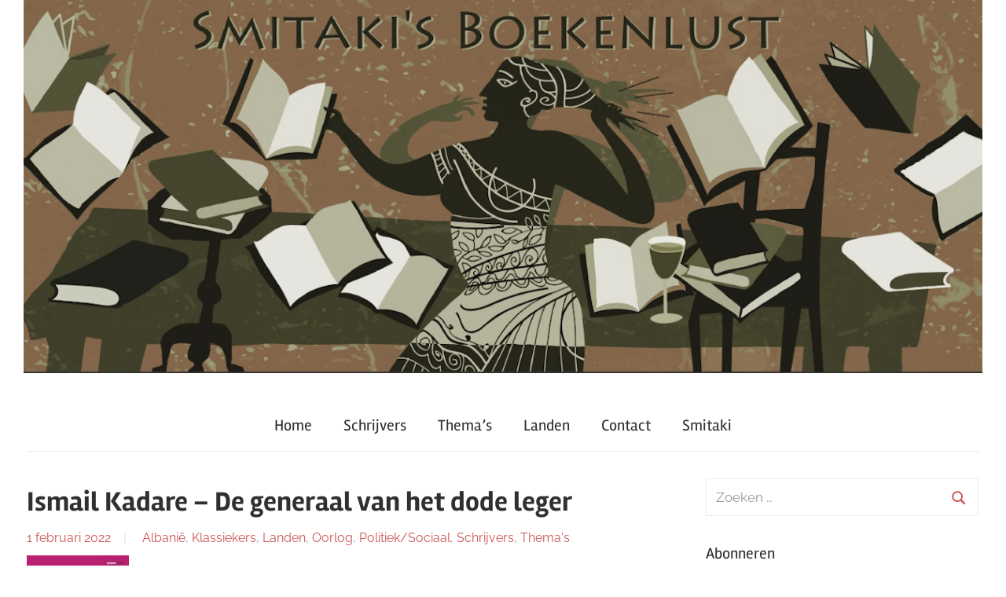

--- FILE ---
content_type: text/html; charset=UTF-8
request_url: https://smitakisboekenlust.com/ismail-kadare-de-generaal-van-het-dode-leger/
body_size: 42873
content:
<!DOCTYPE html>
<html lang="nl-NL">

<head>
	<!-- Global site tag (gtag.js) - Google Analytics -->
<script async src="https://www.googletagmanager.com/gtag/js?id=UA-125861003-1"></script>
<script>
  window.dataLayer = window.dataLayer || [];
  function gtag(){dataLayer.push(arguments);}
  gtag('js', new Date());

  gtag('config', 'UA-125861003-1');
</script>
<meta charset="UTF-8">
<meta name="description" content="Kun je moeilijk een roman kiezen om te lezen? Boekenlust biedt boekbesprekingen/recensies, over veel vertaalde literatuur, met links naar wat je verder kunt lezen. Thema's, schrijverslijst en landenlijst maken de keuze nog makkelijker.">
<meta name="viewport" content="width=device-width, initial-scale=1">
<link rel="profile" href="https://gmpg.org/xfn/11">

<title>Ismail Kadare – De generaal van het dode leger &#8211; Smitakis Boekenlust</title>
<meta name='robots' content='max-image-preview:large' />
<link rel="alternate" type="application/rss+xml" title="Smitakis Boekenlust &raquo; feed" href="https://smitakisboekenlust.com/feed/" />
<link rel="alternate" type="application/rss+xml" title="Smitakis Boekenlust &raquo; reacties feed" href="https://smitakisboekenlust.com/comments/feed/" />
<link rel="alternate" title="oEmbed (JSON)" type="application/json+oembed" href="https://smitakisboekenlust.com/wp-json/oembed/1.0/embed?url=https%3A%2F%2Fsmitakisboekenlust.com%2Fismail-kadare-de-generaal-van-het-dode-leger%2F" />
<link rel="alternate" title="oEmbed (XML)" type="text/xml+oembed" href="https://smitakisboekenlust.com/wp-json/oembed/1.0/embed?url=https%3A%2F%2Fsmitakisboekenlust.com%2Fismail-kadare-de-generaal-van-het-dode-leger%2F&#038;format=xml" />
<style id='wp-img-auto-sizes-contain-inline-css' type='text/css'>
img:is([sizes=auto i],[sizes^="auto," i]){contain-intrinsic-size:3000px 1500px}
/*# sourceURL=wp-img-auto-sizes-contain-inline-css */
</style>
<link rel='stylesheet' id='chronus-theme-fonts-css' href='https://smitakisboekenlust.com/wp-content/fonts/4266272fe2b0dcf9036aa72a1b96c606.css?ver=20201110' type='text/css' media='all' />
<style id='wp-emoji-styles-inline-css' type='text/css'>

	img.wp-smiley, img.emoji {
		display: inline !important;
		border: none !important;
		box-shadow: none !important;
		height: 1em !important;
		width: 1em !important;
		margin: 0 0.07em !important;
		vertical-align: -0.1em !important;
		background: none !important;
		padding: 0 !important;
	}
/*# sourceURL=wp-emoji-styles-inline-css */
</style>
<style id='wp-block-library-inline-css' type='text/css'>
:root{--wp-block-synced-color:#7a00df;--wp-block-synced-color--rgb:122,0,223;--wp-bound-block-color:var(--wp-block-synced-color);--wp-editor-canvas-background:#ddd;--wp-admin-theme-color:#007cba;--wp-admin-theme-color--rgb:0,124,186;--wp-admin-theme-color-darker-10:#006ba1;--wp-admin-theme-color-darker-10--rgb:0,107,160.5;--wp-admin-theme-color-darker-20:#005a87;--wp-admin-theme-color-darker-20--rgb:0,90,135;--wp-admin-border-width-focus:2px}@media (min-resolution:192dpi){:root{--wp-admin-border-width-focus:1.5px}}.wp-element-button{cursor:pointer}:root .has-very-light-gray-background-color{background-color:#eee}:root .has-very-dark-gray-background-color{background-color:#313131}:root .has-very-light-gray-color{color:#eee}:root .has-very-dark-gray-color{color:#313131}:root .has-vivid-green-cyan-to-vivid-cyan-blue-gradient-background{background:linear-gradient(135deg,#00d084,#0693e3)}:root .has-purple-crush-gradient-background{background:linear-gradient(135deg,#34e2e4,#4721fb 50%,#ab1dfe)}:root .has-hazy-dawn-gradient-background{background:linear-gradient(135deg,#faaca8,#dad0ec)}:root .has-subdued-olive-gradient-background{background:linear-gradient(135deg,#fafae1,#67a671)}:root .has-atomic-cream-gradient-background{background:linear-gradient(135deg,#fdd79a,#004a59)}:root .has-nightshade-gradient-background{background:linear-gradient(135deg,#330968,#31cdcf)}:root .has-midnight-gradient-background{background:linear-gradient(135deg,#020381,#2874fc)}:root{--wp--preset--font-size--normal:16px;--wp--preset--font-size--huge:42px}.has-regular-font-size{font-size:1em}.has-larger-font-size{font-size:2.625em}.has-normal-font-size{font-size:var(--wp--preset--font-size--normal)}.has-huge-font-size{font-size:var(--wp--preset--font-size--huge)}.has-text-align-center{text-align:center}.has-text-align-left{text-align:left}.has-text-align-right{text-align:right}.has-fit-text{white-space:nowrap!important}#end-resizable-editor-section{display:none}.aligncenter{clear:both}.items-justified-left{justify-content:flex-start}.items-justified-center{justify-content:center}.items-justified-right{justify-content:flex-end}.items-justified-space-between{justify-content:space-between}.screen-reader-text{border:0;clip-path:inset(50%);height:1px;margin:-1px;overflow:hidden;padding:0;position:absolute;width:1px;word-wrap:normal!important}.screen-reader-text:focus{background-color:#ddd;clip-path:none;color:#444;display:block;font-size:1em;height:auto;left:5px;line-height:normal;padding:15px 23px 14px;text-decoration:none;top:5px;width:auto;z-index:100000}html :where(.has-border-color){border-style:solid}html :where([style*=border-top-color]){border-top-style:solid}html :where([style*=border-right-color]){border-right-style:solid}html :where([style*=border-bottom-color]){border-bottom-style:solid}html :where([style*=border-left-color]){border-left-style:solid}html :where([style*=border-width]){border-style:solid}html :where([style*=border-top-width]){border-top-style:solid}html :where([style*=border-right-width]){border-right-style:solid}html :where([style*=border-bottom-width]){border-bottom-style:solid}html :where([style*=border-left-width]){border-left-style:solid}html :where(img[class*=wp-image-]){height:auto;max-width:100%}:where(figure){margin:0 0 1em}html :where(.is-position-sticky){--wp-admin--admin-bar--position-offset:var(--wp-admin--admin-bar--height,0px)}@media screen and (max-width:600px){html :where(.is-position-sticky){--wp-admin--admin-bar--position-offset:0px}}

/*# sourceURL=wp-block-library-inline-css */
</style><style id='global-styles-inline-css' type='text/css'>
:root{--wp--preset--aspect-ratio--square: 1;--wp--preset--aspect-ratio--4-3: 4/3;--wp--preset--aspect-ratio--3-4: 3/4;--wp--preset--aspect-ratio--3-2: 3/2;--wp--preset--aspect-ratio--2-3: 2/3;--wp--preset--aspect-ratio--16-9: 16/9;--wp--preset--aspect-ratio--9-16: 9/16;--wp--preset--color--black: #000000;--wp--preset--color--cyan-bluish-gray: #abb8c3;--wp--preset--color--white: #ffffff;--wp--preset--color--pale-pink: #f78da7;--wp--preset--color--vivid-red: #cf2e2e;--wp--preset--color--luminous-vivid-orange: #ff6900;--wp--preset--color--luminous-vivid-amber: #fcb900;--wp--preset--color--light-green-cyan: #7bdcb5;--wp--preset--color--vivid-green-cyan: #00d084;--wp--preset--color--pale-cyan-blue: #8ed1fc;--wp--preset--color--vivid-cyan-blue: #0693e3;--wp--preset--color--vivid-purple: #9b51e0;--wp--preset--color--primary: #cc5555;--wp--preset--color--secondary: #b33c3c;--wp--preset--color--tertiary: #992222;--wp--preset--color--accent: #91cc56;--wp--preset--color--highlight: #239999;--wp--preset--color--light-gray: #f0f0f0;--wp--preset--color--gray: #999999;--wp--preset--color--dark-gray: #303030;--wp--preset--gradient--vivid-cyan-blue-to-vivid-purple: linear-gradient(135deg,rgb(6,147,227) 0%,rgb(155,81,224) 100%);--wp--preset--gradient--light-green-cyan-to-vivid-green-cyan: linear-gradient(135deg,rgb(122,220,180) 0%,rgb(0,208,130) 100%);--wp--preset--gradient--luminous-vivid-amber-to-luminous-vivid-orange: linear-gradient(135deg,rgb(252,185,0) 0%,rgb(255,105,0) 100%);--wp--preset--gradient--luminous-vivid-orange-to-vivid-red: linear-gradient(135deg,rgb(255,105,0) 0%,rgb(207,46,46) 100%);--wp--preset--gradient--very-light-gray-to-cyan-bluish-gray: linear-gradient(135deg,rgb(238,238,238) 0%,rgb(169,184,195) 100%);--wp--preset--gradient--cool-to-warm-spectrum: linear-gradient(135deg,rgb(74,234,220) 0%,rgb(151,120,209) 20%,rgb(207,42,186) 40%,rgb(238,44,130) 60%,rgb(251,105,98) 80%,rgb(254,248,76) 100%);--wp--preset--gradient--blush-light-purple: linear-gradient(135deg,rgb(255,206,236) 0%,rgb(152,150,240) 100%);--wp--preset--gradient--blush-bordeaux: linear-gradient(135deg,rgb(254,205,165) 0%,rgb(254,45,45) 50%,rgb(107,0,62) 100%);--wp--preset--gradient--luminous-dusk: linear-gradient(135deg,rgb(255,203,112) 0%,rgb(199,81,192) 50%,rgb(65,88,208) 100%);--wp--preset--gradient--pale-ocean: linear-gradient(135deg,rgb(255,245,203) 0%,rgb(182,227,212) 50%,rgb(51,167,181) 100%);--wp--preset--gradient--electric-grass: linear-gradient(135deg,rgb(202,248,128) 0%,rgb(113,206,126) 100%);--wp--preset--gradient--midnight: linear-gradient(135deg,rgb(2,3,129) 0%,rgb(40,116,252) 100%);--wp--preset--font-size--small: 16px;--wp--preset--font-size--medium: 24px;--wp--preset--font-size--large: 36px;--wp--preset--font-size--x-large: 42px;--wp--preset--font-size--extra-large: 48px;--wp--preset--font-size--huge: 64px;--wp--preset--spacing--20: 0.44rem;--wp--preset--spacing--30: 0.67rem;--wp--preset--spacing--40: 1rem;--wp--preset--spacing--50: 1.5rem;--wp--preset--spacing--60: 2.25rem;--wp--preset--spacing--70: 3.38rem;--wp--preset--spacing--80: 5.06rem;--wp--preset--shadow--natural: 6px 6px 9px rgba(0, 0, 0, 0.2);--wp--preset--shadow--deep: 12px 12px 50px rgba(0, 0, 0, 0.4);--wp--preset--shadow--sharp: 6px 6px 0px rgba(0, 0, 0, 0.2);--wp--preset--shadow--outlined: 6px 6px 0px -3px rgb(255, 255, 255), 6px 6px rgb(0, 0, 0);--wp--preset--shadow--crisp: 6px 6px 0px rgb(0, 0, 0);}:where(.is-layout-flex){gap: 0.5em;}:where(.is-layout-grid){gap: 0.5em;}body .is-layout-flex{display: flex;}.is-layout-flex{flex-wrap: wrap;align-items: center;}.is-layout-flex > :is(*, div){margin: 0;}body .is-layout-grid{display: grid;}.is-layout-grid > :is(*, div){margin: 0;}:where(.wp-block-columns.is-layout-flex){gap: 2em;}:where(.wp-block-columns.is-layout-grid){gap: 2em;}:where(.wp-block-post-template.is-layout-flex){gap: 1.25em;}:where(.wp-block-post-template.is-layout-grid){gap: 1.25em;}.has-black-color{color: var(--wp--preset--color--black) !important;}.has-cyan-bluish-gray-color{color: var(--wp--preset--color--cyan-bluish-gray) !important;}.has-white-color{color: var(--wp--preset--color--white) !important;}.has-pale-pink-color{color: var(--wp--preset--color--pale-pink) !important;}.has-vivid-red-color{color: var(--wp--preset--color--vivid-red) !important;}.has-luminous-vivid-orange-color{color: var(--wp--preset--color--luminous-vivid-orange) !important;}.has-luminous-vivid-amber-color{color: var(--wp--preset--color--luminous-vivid-amber) !important;}.has-light-green-cyan-color{color: var(--wp--preset--color--light-green-cyan) !important;}.has-vivid-green-cyan-color{color: var(--wp--preset--color--vivid-green-cyan) !important;}.has-pale-cyan-blue-color{color: var(--wp--preset--color--pale-cyan-blue) !important;}.has-vivid-cyan-blue-color{color: var(--wp--preset--color--vivid-cyan-blue) !important;}.has-vivid-purple-color{color: var(--wp--preset--color--vivid-purple) !important;}.has-black-background-color{background-color: var(--wp--preset--color--black) !important;}.has-cyan-bluish-gray-background-color{background-color: var(--wp--preset--color--cyan-bluish-gray) !important;}.has-white-background-color{background-color: var(--wp--preset--color--white) !important;}.has-pale-pink-background-color{background-color: var(--wp--preset--color--pale-pink) !important;}.has-vivid-red-background-color{background-color: var(--wp--preset--color--vivid-red) !important;}.has-luminous-vivid-orange-background-color{background-color: var(--wp--preset--color--luminous-vivid-orange) !important;}.has-luminous-vivid-amber-background-color{background-color: var(--wp--preset--color--luminous-vivid-amber) !important;}.has-light-green-cyan-background-color{background-color: var(--wp--preset--color--light-green-cyan) !important;}.has-vivid-green-cyan-background-color{background-color: var(--wp--preset--color--vivid-green-cyan) !important;}.has-pale-cyan-blue-background-color{background-color: var(--wp--preset--color--pale-cyan-blue) !important;}.has-vivid-cyan-blue-background-color{background-color: var(--wp--preset--color--vivid-cyan-blue) !important;}.has-vivid-purple-background-color{background-color: var(--wp--preset--color--vivid-purple) !important;}.has-black-border-color{border-color: var(--wp--preset--color--black) !important;}.has-cyan-bluish-gray-border-color{border-color: var(--wp--preset--color--cyan-bluish-gray) !important;}.has-white-border-color{border-color: var(--wp--preset--color--white) !important;}.has-pale-pink-border-color{border-color: var(--wp--preset--color--pale-pink) !important;}.has-vivid-red-border-color{border-color: var(--wp--preset--color--vivid-red) !important;}.has-luminous-vivid-orange-border-color{border-color: var(--wp--preset--color--luminous-vivid-orange) !important;}.has-luminous-vivid-amber-border-color{border-color: var(--wp--preset--color--luminous-vivid-amber) !important;}.has-light-green-cyan-border-color{border-color: var(--wp--preset--color--light-green-cyan) !important;}.has-vivid-green-cyan-border-color{border-color: var(--wp--preset--color--vivid-green-cyan) !important;}.has-pale-cyan-blue-border-color{border-color: var(--wp--preset--color--pale-cyan-blue) !important;}.has-vivid-cyan-blue-border-color{border-color: var(--wp--preset--color--vivid-cyan-blue) !important;}.has-vivid-purple-border-color{border-color: var(--wp--preset--color--vivid-purple) !important;}.has-vivid-cyan-blue-to-vivid-purple-gradient-background{background: var(--wp--preset--gradient--vivid-cyan-blue-to-vivid-purple) !important;}.has-light-green-cyan-to-vivid-green-cyan-gradient-background{background: var(--wp--preset--gradient--light-green-cyan-to-vivid-green-cyan) !important;}.has-luminous-vivid-amber-to-luminous-vivid-orange-gradient-background{background: var(--wp--preset--gradient--luminous-vivid-amber-to-luminous-vivid-orange) !important;}.has-luminous-vivid-orange-to-vivid-red-gradient-background{background: var(--wp--preset--gradient--luminous-vivid-orange-to-vivid-red) !important;}.has-very-light-gray-to-cyan-bluish-gray-gradient-background{background: var(--wp--preset--gradient--very-light-gray-to-cyan-bluish-gray) !important;}.has-cool-to-warm-spectrum-gradient-background{background: var(--wp--preset--gradient--cool-to-warm-spectrum) !important;}.has-blush-light-purple-gradient-background{background: var(--wp--preset--gradient--blush-light-purple) !important;}.has-blush-bordeaux-gradient-background{background: var(--wp--preset--gradient--blush-bordeaux) !important;}.has-luminous-dusk-gradient-background{background: var(--wp--preset--gradient--luminous-dusk) !important;}.has-pale-ocean-gradient-background{background: var(--wp--preset--gradient--pale-ocean) !important;}.has-electric-grass-gradient-background{background: var(--wp--preset--gradient--electric-grass) !important;}.has-midnight-gradient-background{background: var(--wp--preset--gradient--midnight) !important;}.has-small-font-size{font-size: var(--wp--preset--font-size--small) !important;}.has-medium-font-size{font-size: var(--wp--preset--font-size--medium) !important;}.has-large-font-size{font-size: var(--wp--preset--font-size--large) !important;}.has-x-large-font-size{font-size: var(--wp--preset--font-size--x-large) !important;}
/*# sourceURL=global-styles-inline-css */
</style>

<style id='classic-theme-styles-inline-css' type='text/css'>
/*! This file is auto-generated */
.wp-block-button__link{color:#fff;background-color:#32373c;border-radius:9999px;box-shadow:none;text-decoration:none;padding:calc(.667em + 2px) calc(1.333em + 2px);font-size:1.125em}.wp-block-file__button{background:#32373c;color:#fff;text-decoration:none}
/*# sourceURL=/wp-includes/css/classic-themes.min.css */
</style>
<link rel='stylesheet' id='cpsh-shortcodes-css' href='https://smitakisboekenlust.com/wp-content/plugins/column-shortcodes//assets/css/shortcodes.css?ver=1.0.1' type='text/css' media='all' />
<link rel='stylesheet' id='contact-form-7-css' href='https://smitakisboekenlust.com/wp-content/plugins/contact-form-7/includes/css/styles.css?ver=6.1.4' type='text/css' media='all' />
<link rel='stylesheet' id='chronus-style-css' href='https://smitakisboekenlust.com/wp-content/themes/chronus/style.css?ver=6.9' type='text/css' media='all' />
<link rel='stylesheet' id='child-style-css' href='https://smitakisboekenlust.com/wp-content/themes/chronus-child/style.css?ver=1.1' type='text/css' media='all' />
<link rel='stylesheet' id='chronus-stylesheet-css' href='https://smitakisboekenlust.com/wp-content/themes/chronus-child/style.css?ver=1.1' type='text/css' media='all' />
<style id='chronus-stylesheet-inline-css' type='text/css'>
.site-title, .site-description { position: absolute; clip: rect(1px, 1px, 1px, 1px); width: 1px; height: 1px; overflow: hidden; }
/*# sourceURL=chronus-stylesheet-inline-css */
</style>
<link rel='stylesheet' id='chronus-safari-flexbox-fixes-css' href='https://smitakisboekenlust.com/wp-content/themes/chronus/assets/css/safari-flexbox-fixes.css?ver=20200420' type='text/css' media='all' />
<script type="text/javascript" id="js/bundle/frontend-widget.js-js-extra">
/* <![CDATA[ */
var ajaxurl = "https://smitakisboekenlust.com/wp-admin/admin-ajax.php";
//# sourceURL=js%2Fbundle%2Ffrontend-widget.js-js-extra
/* ]]> */
</script>
<script type="text/javascript" src="https://smitakisboekenlust.com/wp-content/plugins/wp-post-email-notification/js/bundle/frontend-widget.js?ver=6.9" id="js/bundle/frontend-widget.js-js"></script>
<script type="text/javascript" src="https://smitakisboekenlust.com/wp-includes/js/jquery/jquery.min.js?ver=3.7.1" id="jquery-core-js"></script>
<script type="text/javascript" src="https://smitakisboekenlust.com/wp-includes/js/jquery/jquery-migrate.min.js?ver=3.4.1" id="jquery-migrate-js"></script>
<script type="text/javascript" src="https://smitakisboekenlust.com/wp-content/themes/chronus/assets/js/svgxuse.min.js?ver=1.2.6" id="svgxuse-js"></script>
<link rel="https://api.w.org/" href="https://smitakisboekenlust.com/wp-json/" /><link rel="alternate" title="JSON" type="application/json" href="https://smitakisboekenlust.com/wp-json/wp/v2/posts/6178" /><link rel="EditURI" type="application/rsd+xml" title="RSD" href="https://smitakisboekenlust.com/xmlrpc.php?rsd" />
<meta name="generator" content="WordPress 6.9" />
<link rel="canonical" href="https://smitakisboekenlust.com/ismail-kadare-de-generaal-van-het-dode-leger/" />
<link rel='shortlink' href='https://smitakisboekenlust.com/?p=6178' />
<link rel="icon" href="https://smitakisboekenlust.com/wp-content/uploads/2018/02/cropped-download-32x32.png" sizes="32x32" />
<link rel="icon" href="https://smitakisboekenlust.com/wp-content/uploads/2018/02/cropped-download-192x192.png" sizes="192x192" />
<link rel="apple-touch-icon" href="https://smitakisboekenlust.com/wp-content/uploads/2018/02/cropped-download-180x180.png" />
<meta name="msapplication-TileImage" content="https://smitakisboekenlust.com/wp-content/uploads/2018/02/cropped-download-270x270.png" />
</head>

<body data-rsssl=1 class="wp-singular post-template-default single single-post postid-6178 single-format-standard wp-embed-responsive wp-theme-chronus wp-child-theme-chronus-child">

	<a class="skip-link screen-reader-text" href="#content">Ga naar de inhoud</a>

	
	
			<div id="headimg" class="header-image">

				<a href="https://smitakisboekenlust.com/">
					<img src="https://smitakisboekenlust.com/wp-content/uploads/2018/04/headersyl-1.jpg" srcset="https://smitakisboekenlust.com/wp-content/uploads/2018/04/headersyl-1.jpg 1284w, https://smitakisboekenlust.com/wp-content/uploads/2018/04/headersyl-1-150x58.jpg 150w, https://smitakisboekenlust.com/wp-content/uploads/2018/04/headersyl-1-300x117.jpg 300w, https://smitakisboekenlust.com/wp-content/uploads/2018/04/headersyl-1-768x299.jpg 768w, https://smitakisboekenlust.com/wp-content/uploads/2018/04/headersyl-1-1024x399.jpg 1024w" width="1284" height="500" alt="Smitakis Boekenlust">
				</a>

			</div>

			
	<div id="page" class="hfeed site">

		<header id="masthead" class="site-header clearfix" role="banner">

			<div class="header-main container clearfix">

				<div id="logo" class="site-branding clearfix">

										
			<p class="site-title"><a href="https://smitakisboekenlust.com/" rel="home">Smitakis Boekenlust</a></p>

								
			<p class="site-description">Boeken, boeken en nog eens boeken</p>

			
				</div><!-- .site-branding -->

			</div><!-- .header-main -->

			

	<div id="main-navigation-wrap" class="primary-navigation-wrap">

		<button class="primary-menu-toggle menu-toggle" aria-controls="primary-menu" aria-expanded="false" >
			<svg class="icon icon-menu" aria-hidden="true" role="img"> <use xlink:href="https://smitakisboekenlust.com/wp-content/themes/chronus/assets/icons/genericons-neue.svg#menu"></use> </svg><svg class="icon icon-close" aria-hidden="true" role="img"> <use xlink:href="https://smitakisboekenlust.com/wp-content/themes/chronus/assets/icons/genericons-neue.svg#close"></use> </svg>			<span class="menu-toggle-text">Menu</span>
		</button>

		<div class="primary-navigation">

			<nav id="site-navigation" class="main-navigation" role="navigation"  aria-label="Primair menu">

				<ul id="primary-menu" class="menu"><li id="menu-item-147" class="menu-item menu-item-type-post_type menu-item-object-page menu-item-home menu-item-147"><a href="https://smitakisboekenlust.com/">Home</a></li>
<li id="menu-item-394" class="menu-item menu-item-type-post_type menu-item-object-page menu-item-394"><a href="https://smitakisboekenlust.com/schrijvers/">Schrijvers</a></li>
<li id="menu-item-293" class="menu-item menu-item-type-post_type menu-item-object-page menu-item-293"><a href="https://smitakisboekenlust.com/thema/">Thema&#8217;s</a></li>
<li id="menu-item-393" class="menu-item menu-item-type-post_type menu-item-object-page menu-item-393"><a href="https://smitakisboekenlust.com/landen/">Landen</a></li>
<li id="menu-item-140" class="menu-item menu-item-type-post_type menu-item-object-page menu-item-140"><a href="https://smitakisboekenlust.com/contact/">Contact</a></li>
<li id="menu-item-259" class="menu-item menu-item-type-post_type menu-item-object-page menu-item-259"><a href="https://smitakisboekenlust.com/smitaki/">Smitaki</a></li>
</ul>			</nav><!-- #site-navigation -->

		</div><!-- .primary-navigation -->

	</div>



		</header><!-- #masthead -->

		
		
		<div id="content" class="site-content container clearfix">

	<section id="primary" class="content-single content-area">
		<main id="main" class="site-main" role="main">

		
<article id="post-6178" class="post-6178 post type-post status-publish format-standard has-post-thumbnail hentry category-albanie category-kadare-ismael category-klassiekers category-landen category-oorlog category-politiek-sociaal category-schrijvers category-themas tag-doden tag-generaal tag-leger tag-oorlog tag-opgraven">
	<h1 class="entry-title">Ismail Kadare – De generaal van het dode leger</h1>
	<div class="entry-meta"><span class="meta-date"><a href="https://smitakisboekenlust.com/ismail-kadare-de-generaal-van-het-dode-leger/" title="9:00 am" rel="bookmark"><time class="entry-date published updated" datetime="2022-02-01T09:00:23+00:00">1 februari 2022</time></a></span><span class="meta-category"> <a href="https://smitakisboekenlust.com/category/landen/albanie/">Albanië</a>, <a href="https://smitakisboekenlust.com/category/themas/klassiekers/">Klassiekers</a>, <a href="https://smitakisboekenlust.com/category/landen/">Landen</a>, <a href="https://smitakisboekenlust.com/category/themas/oorlog/">Oorlog</a>, <a href="https://smitakisboekenlust.com/category/themas/politiek-sociaal/">Politiek/Sociaal</a>, <a href="https://smitakisboekenlust.com/category/schrijvers/">Schrijvers</a>, <a href="https://smitakisboekenlust.com/category/themas/">Thema's</a></span></div>	<img width="150" height="236" src="https://smitakisboekenlust.com/wp-content/uploads/2022/02/generaaldodeleger.jpeg" class="attachment-post-thumbnail size-post-thumbnail wp-post-image" alt="" decoding="async" srcset="https://smitakisboekenlust.com/wp-content/uploads/2022/02/generaaldodeleger.jpeg 150w, https://smitakisboekenlust.com/wp-content/uploads/2022/02/generaaldodeleger-95x150.jpeg 95w" sizes="(max-width: 150px) 100vw, 150px" />
	<header class="entry-header">

	</header><!-- .entry-header -->

	<div class="entry-content clearfix">

		<h2><span style="color: #b78363;">“Welkom in de hel”</span></h2>
<h4>Albanese roman over een generaal die gesneuvelde soldaten op gaat graven in Albanië.</h4>
<p>Her en der worden er nog wel eens wat slachtoffers uit diverse oorlogen uit de aarde gehaald, maar een generaal die een heel leger moet opgraven, doet bijna denken aan een klucht. Toch is deze eerste roman van de Albanese schrijver Ismail Kadare allesbehalve een vrolijk verhaal. De pagina’s druipen van modder en regen en een steeds moedeloos wordende generaal speelt de hoofdrol.</p>
<p>De Italiaanse generaal baalt dat hij deze onmogelijke opdracht moet uitvoeren. Tussen hem en de priester die hem in Albanië begeleidt en zijn vertaler is, is geen al te grote band. Hij ontmoet ook een eenarmige luitenant, die hetzelfde doet als hij, maar de opdracht wat minder serieus neemt. Zijn grootste doel was het vinden van de mysterieuze kolonel Z., die behoorlijk had huisgehouden in Albanië. Diens bevallige weduwe is er alles aan gelegen zijn stoffelijk overschot terug te krijgen.</p>
<p>Af en toe krijgen we een beetje mee van het opgraven. Er staat een hele ploeg gravers paraat om het vuile werk te doen, uiteraard wel tegen een fikse vergoeding. Maar het is niet makkelijk om telkens de juiste plek te vinden. Terwijl de generaal en de hele stoet doodgravers door de koude bergen en door kletsnatte weiden strompelen, zijn er de verhalen over hoe de Albanese bevolking de oorlog overleefde en hoe ze omgingen met de Italiaanse bezetters. Bijvoorbeeld hoe er midden in een afgelegen dorpje opeens een hoerenhuis werd geopend voor de soldaten, of over een Italiaanse deserteur die bij een Albanese molenaar in dienst trad.</p>
<p>Het zijn deze anekdotes die het boek van een totale misère redden. Want het moet gezegd, het is een in- en in donker verhaal, waarbij de schrijver zijn eigen volk niet echt de hemel in prijst: het is een grof en achterlijk volkje, vechtlustig en onwetend.</p>
<p>De opgravingen beginnen in de herfst, dus geen wonder dat ook het weer niet meewerkt. Het lijkt er altijd te regenen en de modder droogt nooit op. In de woeste natuur wordt een deel van het leger teruggevonden, in nylon zakken geladen en gerepatrieerd. ‘s Avonds drinkt de generaal het liefst cognac, om zijn verkleumde botten en ziel warmte te geven. Om zijn eenzaamheid te verdrijven, is hij aangewezen op de priester, die geen al te best gezelschap is. Langzaamaan denkt hij het Albanese volk te leren kennen. En ook hun gastvrijheid. Hij vergeet daarbij dat de mannen die hij opgraaft, eens de vijand waren die niet al te lichtzinnig optraden.</p>
<p>Net zoals een begrafenis mooi kan zijn, is ook dit boek over de opgegraven doden sober maar mooi van stijl en verhaal. Over de bezetting van een land, dat niet wilt vergeten en over een generaal die zijn dode leger niet kan commanderen. Het boek verscheen in 1963 in Albanië, maar werd pas een succes dankzij een Franse vertaling in 1970. In 2009 won Ismail Kadare de Man Booker International Prize.</p>
<p><strong>Ismail Kadare – De generaal van het dode leger</strong> (Gjenerali i ushtërisë së vdkür, uit het Frans vertaald door Henne van der Kooy, nawoord: Piet de Moor), Uitgeverij Schokland 2021</p>
<p>Leestips:<br />
<strong>Van dezelfde schrijver:</strong><br />
<a href="https://smitakisboekenlust.com/ismail-kadare-het-dromenpaleis/">Het dromenpaleis</a><br />
<a href="https://smitakisboekenlust.com/ismail-kadare-een-breuk-in-april/">Een breuk in april</a><br />
<strong>Over Albanië:</strong><br />
<a href="https://smitakisboekenlust.com/lea-ypi-vrij-opgroeien-aan-het-eind-van-de-geschiedenis/">Lea Ypi – Vrij. Opgroeien aan het eind van de geschiedenis</a><br />
<a href="https://smitakisboekenlust.com/ornela-vorspi-het-land-waar-je-nooit-sterft/">Ornela Vorspi – Het land waar je nooit sterft</a><br />
<strong>Het soldatenleven met amper wapengekletter:</strong><br />
<a href="https://smitakisboekenlust.com/jozef-wittlin-het-zout-der-aarde/">Józef Wittlin – Het zout der aarde</a><br />
<a href="https://smitakisboekenlust.com/dino-buzatti-de-woestijn-van-de-tartaren/">Dino Buzatti – De woestijn van de tartaren</a><br />
<a href="https://smitakisboekenlust.com/daniel-mason-de-wintersoldaat/">Daniel Mason – De wintersoldaat</a><br />
<strong>Over een generaal en een kapitein:</strong><br />
<a href="https://smitakisboekenlust.com/nino-haratischwili-de-kat-en-de-generaal/">Nino Haratischwili – De kat en de generaal</a><br />
<a href="https://smitakisboekenlust.com/nikos-kazantzakis-kapitein-michalis/">Nikos Kazantzakis – Kapitein Michalis</a><br />
<strong>Een leger op weg naar huis:</strong><br />
<a href="https://smitakisboekenlust.com/panos-karnezis-de-doolhof/">Panos Karnezis – De doolhof</a></p>

		
	</div><!-- .entry-content -->

	<footer class="entry-footer">

		
			<div class="entry-tags clearfix">
				<span class="meta-tags">
					Getagd met <a href="https://smitakisboekenlust.com/tag/doden/" rel="tag">doden</a>, <a href="https://smitakisboekenlust.com/tag/generaal/" rel="tag">generaal</a>, <a href="https://smitakisboekenlust.com/tag/leger/" rel="tag">leger</a>, <a href="https://smitakisboekenlust.com/tag/oorlog/" rel="tag">oorlog</a>, <a href="https://smitakisboekenlust.com/tag/opgraven/" rel="tag">opgraven</a>				</span>
			</div><!-- .entry-tags -->

							
	<nav class="navigation post-navigation" aria-label="Berichten">
		<h2 class="screen-reader-text">Bericht navigatie</h2>
		<div class="nav-links"><div class="nav-previous"><a href="https://smitakisboekenlust.com/rusland-en-de-oekraine/" rel="prev"><span class="nav-link-text">Vorig bericht</span><h3 class="entry-title">Rusland en de Oekraïne</h3></a></div><div class="nav-next"><a href="https://smitakisboekenlust.com/jon-mcgregor-het-woord-voor-rood/" rel="next"><span class="nav-link-text">Volgend bericht</span><h3 class="entry-title">Jon McGregor – Het woord voor rood</h3></a></div></div>
	</nav>
	</footer><!-- .entry-footer -->

</article>

<div id="comments" class="comments-area">

	
	
	
	
</div><!-- #comments -->

		</main><!-- #main -->
	</section><!-- #primary -->

	
	<section id="secondary" class="sidebar widget-area clearfix" role="complementary">

		<aside id="search-2" class="widget widget_search clearfix">
<form role="search" method="get" class="search-form" action="https://smitakisboekenlust.com/">
	<label>
		<span class="screen-reader-text">Zoeken naar:</span>
		<input type="search" class="search-field"
			placeholder="Zoeken &hellip;"
			value="" name="s"
			title="Zoeken naar:" />
	</label>
	<button type="submit" class="search-submit">
		<svg class="icon icon-search" aria-hidden="true" role="img"> <use xlink:href="https://smitakisboekenlust.com/wp-content/themes/chronus/assets/icons/genericons-neue.svg#search"></use> </svg>		<span class="screen-reader-text">Zoeken</span>
	</button>
</form>
</aside><aside id="subscriptionwidget-2" class="widget wp_post_email_notification clearfix">
    <div class="widget-header"><h3 class="widget-title">    Abonneren    </h3></div>
    <p>Vul hier je e-mailadres in om een melding te krijgen van de nieuwste berichten. </p>

<form v-if="!success" v-on:submit.prevent="subscribe">
    <input name="email" type="email" placeholder="email address" v-model="subscriber.email">
    <input type="submit" value="Submit" :disabled="currentlySubscribing">
</form>

<p class="success" v-if="success">
    Thanks for subscribing!
</p>

</aside><aside id="bol_com_widget-2" class="widget widget_bol_com_widget clearfix"><div class="inner-widget"><p>Kopen bij <strong>bol.com</strong>?</p><div class="widget-header"><h3 class="widget-title"></h3></div><script type="text/javascript">var bol_sitebar_v2={"id":"bol_1643705845233", "baseUrl":"partner.bol.com","productId":"9300000022026703","familyId":"","siteId":"54491","target":true,"rating":false,"price":false,"deliveryDescription":false,"button":false,"linkName":"Kritische%20Klassieken%2019%20-%20De%20generaal%20van%20het%20...","linkSubId":"generaaldodeleger"};</script><script type="text/javascript" src="https://partner.bol.com/promotion/static/js/partnerProductlinkV2.js" id="bol_1643705845233"></script></div></aside>
		<aside id="recent-posts-2" class="widget widget_recent_entries clearfix">
		<div class="widget-header"><h3 class="widget-title">Recente berichten</h3></div>
		<ul>
											<li>
					<a href="https://smitakisboekenlust.com/ingvild-h-rishoi-stargate/">Ingvild H. Rishøi – Stargate</a>
									</li>
											<li>
					<a href="https://smitakisboekenlust.com/giulia-caminito-de-symptomen/">Giulia Caminito – De symptomen</a>
									</li>
											<li>
					<a href="https://smitakisboekenlust.com/de-top-10-2025-van-smitakis-boekenlust/">De top 10 2025 van Smitaki’s Boekenlust</a>
									</li>
											<li>
					<a href="https://smitakisboekenlust.com/een-ansicht-en-herinneringen/">Tommie Goerz – Door de sneeuw</a>
									</li>
											<li>
					<a href="https://smitakisboekenlust.com/jon-fosse-ales-bij-het-vuur/">Jon Fosse – Ales bij het vuur</a>
									</li>
											<li>
					<a href="https://smitakisboekenlust.com/fernando-aramburu-onze-jongen/">Fernando Aramburu – Onze jongen</a>
									</li>
											<li>
					<a href="https://smitakisboekenlust.com/kiran-desai-de-eenzaamheid-van-sonia-en-sunny/">Kiran Desai – De eenzaamheid van Sonia en Sunny</a>
									</li>
											<li>
					<a href="https://smitakisboekenlust.com/charlotte-mcconaghy-woeste-kust/">Charlotte McConaghy – Woeste kust</a>
									</li>
											<li>
					<a href="https://smitakisboekenlust.com/arundhati-roy-mother-mary-comes-to-me/">Arundhati Roy &#8211; Mother Mary Comes to Me</a>
									</li>
											<li>
					<a href="https://smitakisboekenlust.com/autran-dourado-opera-der-doden/">Autran Dourado &#8211; Opera der doden</a>
									</li>
											<li>
					<a href="https://smitakisboekenlust.com/miriam-toews-het-windmuseum/">Miriam Toews – Het windmuseum</a>
									</li>
											<li>
					<a href="https://smitakisboekenlust.com/jenny-erpenbeck-tussen-heden-en-morgen/">Jenny Erpenbeck – Tussen heden en morgen</a>
									</li>
											<li>
					<a href="https://smitakisboekenlust.com/caroline-wahl-windkracht-17/">Caroline Wahl – Windkracht 17</a>
									</li>
											<li>
					<a href="https://smitakisboekenlust.com/jessica-anthony-het-breekpunt/">Jessica Anthony – Het breekpunt</a>
									</li>
											<li>
					<a href="https://smitakisboekenlust.com/lara-pawson-verbruikt-licht/">Lara Pawson – Verbruikt licht</a>
									</li>
											<li>
					<a href="https://smitakisboekenlust.com/francesca-giannone-de-brievenbezorgster-van-puglia/">Francesca Giannone – De brievenbezorgster van Puglia</a>
									</li>
											<li>
					<a href="https://smitakisboekenlust.com/sigmunds-skujin-het-bed-met-de-gouden-poot/">Zigmunds Skujiņš – Het bed met de gouden poot</a>
									</li>
											<li>
					<a href="https://smitakisboekenlust.com/iulian-bocai-het-vreemde-en-aangrijpende-leven-van-prita-barsacu-en-begrafenisrituelen/">Iulian Bocai – Het vreemde en aangrijpende leven van Priță Barsacu (en Begrafenisrituelen)</a>
									</li>
											<li>
					<a href="https://smitakisboekenlust.com/takiji-kobayashi-het-krabbenschip/">Takiji Kobayashi – Het krabbenschip</a>
									</li>
											<li>
					<a href="https://smitakisboekenlust.com/david-szalay-het-vlees/">David Szalay – Het vlees</a>
									</li>
					</ul>

		</aside>
	</section><!-- #secondary -->



	</div><!-- #content -->

	
	<div id="footer" class="footer-wrap">

		<footer id="colophon" class="site-footer container clearfix" role="contentinfo">

			<div id="footer-text" class="site-info">
				&copy Smitakis 2026			</div><!-- .site-info -->

		</footer><!-- #colophon -->

	</div>

</div><!-- #page -->

<script type="speculationrules">
{"prefetch":[{"source":"document","where":{"and":[{"href_matches":"/*"},{"not":{"href_matches":["/wp-*.php","/wp-admin/*","/wp-content/uploads/*","/wp-content/*","/wp-content/plugins/*","/wp-content/themes/chronus-child/*","/wp-content/themes/chronus/*","/*\\?(.+)"]}},{"not":{"selector_matches":"a[rel~=\"nofollow\"]"}},{"not":{"selector_matches":".no-prefetch, .no-prefetch a"}}]},"eagerness":"conservative"}]}
</script>
<script type="text/javascript" src="https://smitakisboekenlust.com/wp-includes/js/dist/hooks.min.js?ver=dd5603f07f9220ed27f1" id="wp-hooks-js"></script>
<script type="text/javascript" src="https://smitakisboekenlust.com/wp-includes/js/dist/i18n.min.js?ver=c26c3dc7bed366793375" id="wp-i18n-js"></script>
<script type="text/javascript" id="wp-i18n-js-after">
/* <![CDATA[ */
wp.i18n.setLocaleData( { 'text direction\u0004ltr': [ 'ltr' ] } );
//# sourceURL=wp-i18n-js-after
/* ]]> */
</script>
<script type="text/javascript" src="https://smitakisboekenlust.com/wp-content/plugins/contact-form-7/includes/swv/js/index.js?ver=6.1.4" id="swv-js"></script>
<script type="text/javascript" id="contact-form-7-js-translations">
/* <![CDATA[ */
( function( domain, translations ) {
	var localeData = translations.locale_data[ domain ] || translations.locale_data.messages;
	localeData[""].domain = domain;
	wp.i18n.setLocaleData( localeData, domain );
} )( "contact-form-7", {"translation-revision-date":"2025-11-30 09:13:36+0000","generator":"GlotPress\/4.0.3","domain":"messages","locale_data":{"messages":{"":{"domain":"messages","plural-forms":"nplurals=2; plural=n != 1;","lang":"nl"},"This contact form is placed in the wrong place.":["Dit contactformulier staat op de verkeerde plek."],"Error:":["Fout:"]}},"comment":{"reference":"includes\/js\/index.js"}} );
//# sourceURL=contact-form-7-js-translations
/* ]]> */
</script>
<script type="text/javascript" id="contact-form-7-js-before">
/* <![CDATA[ */
var wpcf7 = {
    "api": {
        "root": "https:\/\/smitakisboekenlust.com\/wp-json\/",
        "namespace": "contact-form-7\/v1"
    }
};
//# sourceURL=contact-form-7-js-before
/* ]]> */
</script>
<script type="text/javascript" src="https://smitakisboekenlust.com/wp-content/plugins/contact-form-7/includes/js/index.js?ver=6.1.4" id="contact-form-7-js"></script>
<script type="text/javascript" src="https://smitakisboekenlust.com/wp-content/themes/chronus-child/js/custom.js?ver=1.0.5" id="custom-js"></script>
<script type="text/javascript" id="chronus-navigation-js-extra">
/* <![CDATA[ */
var chronusScreenReaderText = {"expand":"Submenu uitvouwen","collapse":"Submenu invouwen","icon":"\u003Csvg class=\"icon icon-expand\" aria-hidden=\"true\" role=\"img\"\u003E \u003Cuse xlink:href=\"https://smitakisboekenlust.com/wp-content/themes/chronus/assets/icons/genericons-neue.svg#expand\"\u003E\u003C/use\u003E \u003C/svg\u003E"};
//# sourceURL=chronus-navigation-js-extra
/* ]]> */
</script>
<script type="text/javascript" src="https://smitakisboekenlust.com/wp-content/themes/chronus/assets/js/navigation.min.js?ver=20220224" id="chronus-navigation-js"></script>
<script id="wp-emoji-settings" type="application/json">
{"baseUrl":"https://s.w.org/images/core/emoji/17.0.2/72x72/","ext":".png","svgUrl":"https://s.w.org/images/core/emoji/17.0.2/svg/","svgExt":".svg","source":{"concatemoji":"https://smitakisboekenlust.com/wp-includes/js/wp-emoji-release.min.js?ver=6.9"}}
</script>
<script type="module">
/* <![CDATA[ */
/*! This file is auto-generated */
const a=JSON.parse(document.getElementById("wp-emoji-settings").textContent),o=(window._wpemojiSettings=a,"wpEmojiSettingsSupports"),s=["flag","emoji"];function i(e){try{var t={supportTests:e,timestamp:(new Date).valueOf()};sessionStorage.setItem(o,JSON.stringify(t))}catch(e){}}function c(e,t,n){e.clearRect(0,0,e.canvas.width,e.canvas.height),e.fillText(t,0,0);t=new Uint32Array(e.getImageData(0,0,e.canvas.width,e.canvas.height).data);e.clearRect(0,0,e.canvas.width,e.canvas.height),e.fillText(n,0,0);const a=new Uint32Array(e.getImageData(0,0,e.canvas.width,e.canvas.height).data);return t.every((e,t)=>e===a[t])}function p(e,t){e.clearRect(0,0,e.canvas.width,e.canvas.height),e.fillText(t,0,0);var n=e.getImageData(16,16,1,1);for(let e=0;e<n.data.length;e++)if(0!==n.data[e])return!1;return!0}function u(e,t,n,a){switch(t){case"flag":return n(e,"\ud83c\udff3\ufe0f\u200d\u26a7\ufe0f","\ud83c\udff3\ufe0f\u200b\u26a7\ufe0f")?!1:!n(e,"\ud83c\udde8\ud83c\uddf6","\ud83c\udde8\u200b\ud83c\uddf6")&&!n(e,"\ud83c\udff4\udb40\udc67\udb40\udc62\udb40\udc65\udb40\udc6e\udb40\udc67\udb40\udc7f","\ud83c\udff4\u200b\udb40\udc67\u200b\udb40\udc62\u200b\udb40\udc65\u200b\udb40\udc6e\u200b\udb40\udc67\u200b\udb40\udc7f");case"emoji":return!a(e,"\ud83e\u1fac8")}return!1}function f(e,t,n,a){let r;const o=(r="undefined"!=typeof WorkerGlobalScope&&self instanceof WorkerGlobalScope?new OffscreenCanvas(300,150):document.createElement("canvas")).getContext("2d",{willReadFrequently:!0}),s=(o.textBaseline="top",o.font="600 32px Arial",{});return e.forEach(e=>{s[e]=t(o,e,n,a)}),s}function r(e){var t=document.createElement("script");t.src=e,t.defer=!0,document.head.appendChild(t)}a.supports={everything:!0,everythingExceptFlag:!0},new Promise(t=>{let n=function(){try{var e=JSON.parse(sessionStorage.getItem(o));if("object"==typeof e&&"number"==typeof e.timestamp&&(new Date).valueOf()<e.timestamp+604800&&"object"==typeof e.supportTests)return e.supportTests}catch(e){}return null}();if(!n){if("undefined"!=typeof Worker&&"undefined"!=typeof OffscreenCanvas&&"undefined"!=typeof URL&&URL.createObjectURL&&"undefined"!=typeof Blob)try{var e="postMessage("+f.toString()+"("+[JSON.stringify(s),u.toString(),c.toString(),p.toString()].join(",")+"));",a=new Blob([e],{type:"text/javascript"});const r=new Worker(URL.createObjectURL(a),{name:"wpTestEmojiSupports"});return void(r.onmessage=e=>{i(n=e.data),r.terminate(),t(n)})}catch(e){}i(n=f(s,u,c,p))}t(n)}).then(e=>{for(const n in e)a.supports[n]=e[n],a.supports.everything=a.supports.everything&&a.supports[n],"flag"!==n&&(a.supports.everythingExceptFlag=a.supports.everythingExceptFlag&&a.supports[n]);var t;a.supports.everythingExceptFlag=a.supports.everythingExceptFlag&&!a.supports.flag,a.supports.everything||((t=a.source||{}).concatemoji?r(t.concatemoji):t.wpemoji&&t.twemoji&&(r(t.twemoji),r(t.wpemoji)))});
//# sourceURL=https://smitakisboekenlust.com/wp-includes/js/wp-emoji-loader.min.js
/* ]]> */
</script>

</body>
</html>
